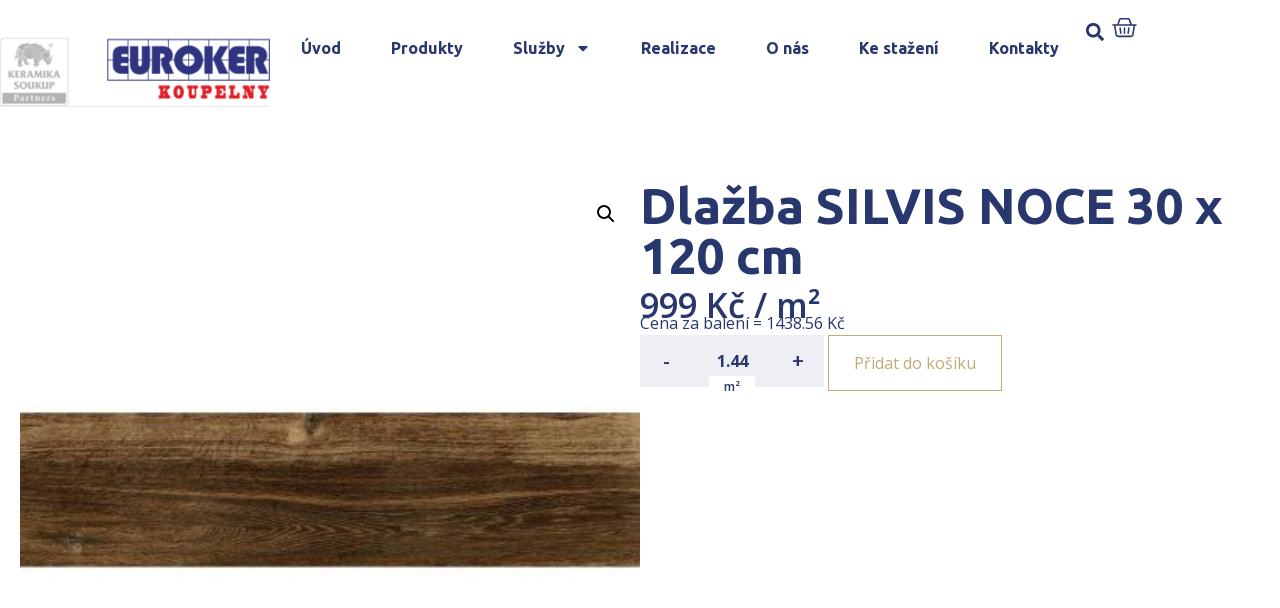

--- FILE ---
content_type: text/css
request_url: https://www.koupelny-euroker.cz/wp-content/uploads/elementor/css/post-172.css?ver=1761163807
body_size: 1316
content:
.elementor-172 .elementor-element.elementor-element-7416c60{--display:flex;--flex-direction:row;--container-widget-width:calc( ( 1 - var( --container-widget-flex-grow ) ) * 100% );--container-widget-height:100%;--container-widget-flex-grow:1;--container-widget-align-self:stretch;--flex-wrap-mobile:wrap;--align-items:stretch;--gap:30px 30px;--background-transition:0.3s;border-style:none;--border-style:none;--border-radius:2px 0px 0px 0px;--padding-top:40px;--padding-bottom:40px;--padding-left:0px;--padding-right:0px;}.elementor-172 .elementor-element.elementor-element-7416c60:not(.elementor-motion-effects-element-type-background), .elementor-172 .elementor-element.elementor-element-7416c60 > .elementor-motion-effects-container > .elementor-motion-effects-layer{background-color:#FAFBFF;}.elementor-172 .elementor-element.elementor-element-7416c60, .elementor-172 .elementor-element.elementor-element-7416c60::before{--border-transition:0.3s;}.elementor-172 .elementor-element.elementor-element-305cd36{--display:flex;--background-transition:0.3s;--padding-top:0px;--padding-bottom:0px;--padding-left:0px;--padding-right:0px;}.elementor-172 .elementor-element.elementor-element-305cd36.e-con{--flex-grow:0;--flex-shrink:0;}.elementor-172 .elementor-element.elementor-element-dca87fd{--display:flex;--background-transition:0.3s;--margin-top:0%;--margin-bottom:0%;--margin-left:0%;--margin-right:0%;--padding-top:0px;--padding-bottom:0px;--padding-left:0px;--padding-right:0px;}.elementor-172 .elementor-element.elementor-element-dca87fd.e-con{--flex-grow:1;--flex-shrink:1;}.elementor-172 .elementor-element.elementor-element-703f3f5 .elementor-heading-title{color:var( --e-global-color-primary );font-size:21px;}.elementor-172 .elementor-element.elementor-element-703f3f5 > .elementor-widget-container{margin:0px 0px 20px 0px;}.elementor-172 .elementor-element.elementor-element-e77dde9{--display:flex;--flex-direction:row;--container-widget-width:calc( ( 1 - var( --container-widget-flex-grow ) ) * 100% );--container-widget-height:100%;--container-widget-flex-grow:1;--container-widget-align-self:stretch;--flex-wrap-mobile:wrap;--align-items:stretch;--gap:10px 10px;--background-transition:0.3s;}.elementor-172 .elementor-element.elementor-element-8ec6383{--display:flex;--background-transition:0.3s;--padding-top:0px;--padding-bottom:0px;--padding-left:0px;--padding-right:0px;}.elementor-172 .elementor-element.elementor-element-821a19d .elementor-icon-list-items:not(.elementor-inline-items) .elementor-icon-list-item:not(:last-child){padding-bottom:calc(14px/2);}.elementor-172 .elementor-element.elementor-element-821a19d .elementor-icon-list-items:not(.elementor-inline-items) .elementor-icon-list-item:not(:first-child){margin-top:calc(14px/2);}.elementor-172 .elementor-element.elementor-element-821a19d .elementor-icon-list-items.elementor-inline-items .elementor-icon-list-item{margin-right:calc(14px/2);margin-left:calc(14px/2);}.elementor-172 .elementor-element.elementor-element-821a19d .elementor-icon-list-items.elementor-inline-items{margin-right:calc(-14px/2);margin-left:calc(-14px/2);}body.rtl .elementor-172 .elementor-element.elementor-element-821a19d .elementor-icon-list-items.elementor-inline-items .elementor-icon-list-item:after{left:calc(-14px/2);}body:not(.rtl) .elementor-172 .elementor-element.elementor-element-821a19d .elementor-icon-list-items.elementor-inline-items .elementor-icon-list-item:after{right:calc(-14px/2);}.elementor-172 .elementor-element.elementor-element-821a19d .elementor-icon-list-icon i{transition:color 0.3s;}.elementor-172 .elementor-element.elementor-element-821a19d .elementor-icon-list-icon svg{transition:fill 0.3s;}.elementor-172 .elementor-element.elementor-element-821a19d{--e-icon-list-icon-size:14px;--icon-vertical-offset:0px;}.elementor-172 .elementor-element.elementor-element-821a19d .elementor-icon-list-text{color:var( --e-global-color-primary );transition:color 0.3s;}.elementor-172 .elementor-element.elementor-element-821a19d .elementor-icon-list-item:hover .elementor-icon-list-text{color:var( --e-global-color-secondary );}.elementor-172 .elementor-element.elementor-element-ecc297c{--display:flex;--background-transition:0.3s;--padding-top:0px;--padding-bottom:0px;--padding-left:0px;--padding-right:0px;}.elementor-172 .elementor-element.elementor-element-431ec05 .elementor-icon-list-items:not(.elementor-inline-items) .elementor-icon-list-item:not(:last-child){padding-bottom:calc(14px/2);}.elementor-172 .elementor-element.elementor-element-431ec05 .elementor-icon-list-items:not(.elementor-inline-items) .elementor-icon-list-item:not(:first-child){margin-top:calc(14px/2);}.elementor-172 .elementor-element.elementor-element-431ec05 .elementor-icon-list-items.elementor-inline-items .elementor-icon-list-item{margin-right:calc(14px/2);margin-left:calc(14px/2);}.elementor-172 .elementor-element.elementor-element-431ec05 .elementor-icon-list-items.elementor-inline-items{margin-right:calc(-14px/2);margin-left:calc(-14px/2);}body.rtl .elementor-172 .elementor-element.elementor-element-431ec05 .elementor-icon-list-items.elementor-inline-items .elementor-icon-list-item:after{left:calc(-14px/2);}body:not(.rtl) .elementor-172 .elementor-element.elementor-element-431ec05 .elementor-icon-list-items.elementor-inline-items .elementor-icon-list-item:after{right:calc(-14px/2);}.elementor-172 .elementor-element.elementor-element-431ec05 .elementor-icon-list-icon i{transition:color 0.3s;}.elementor-172 .elementor-element.elementor-element-431ec05 .elementor-icon-list-icon svg{transition:fill 0.3s;}.elementor-172 .elementor-element.elementor-element-431ec05{--e-icon-list-icon-size:14px;--icon-vertical-offset:0px;}.elementor-172 .elementor-element.elementor-element-431ec05 .elementor-icon-list-text{color:var( --e-global-color-primary );transition:color 0.3s;}.elementor-172 .elementor-element.elementor-element-431ec05 .elementor-icon-list-item:hover .elementor-icon-list-text{color:var( --e-global-color-secondary );}.elementor-172 .elementor-element.elementor-element-8ea3884{--display:flex;--background-transition:0.3s;--margin-top:0px;--margin-bottom:0px;--margin-left:0px;--margin-right:0px;--padding-top:0px;--padding-bottom:0px;--padding-left:0px;--padding-right:0px;}.elementor-172 .elementor-element.elementor-element-8ea3884.e-con{--flex-grow:1;--flex-shrink:1;}.elementor-172 .elementor-element.elementor-element-2c3117c .elementor-heading-title{color:var( --e-global-color-primary );font-size:21px;}.elementor-172 .elementor-element.elementor-element-2c3117c > .elementor-widget-container{margin:0px 0px 20px 0px;}.elementor-172 .elementor-element.elementor-element-4e832dd .elementor-icon-list-items:not(.elementor-inline-items) .elementor-icon-list-item:not(:last-child){padding-bottom:calc(10px/2);}.elementor-172 .elementor-element.elementor-element-4e832dd .elementor-icon-list-items:not(.elementor-inline-items) .elementor-icon-list-item:not(:first-child){margin-top:calc(10px/2);}.elementor-172 .elementor-element.elementor-element-4e832dd .elementor-icon-list-items.elementor-inline-items .elementor-icon-list-item{margin-right:calc(10px/2);margin-left:calc(10px/2);}.elementor-172 .elementor-element.elementor-element-4e832dd .elementor-icon-list-items.elementor-inline-items{margin-right:calc(-10px/2);margin-left:calc(-10px/2);}body.rtl .elementor-172 .elementor-element.elementor-element-4e832dd .elementor-icon-list-items.elementor-inline-items .elementor-icon-list-item:after{left:calc(-10px/2);}body:not(.rtl) .elementor-172 .elementor-element.elementor-element-4e832dd .elementor-icon-list-items.elementor-inline-items .elementor-icon-list-item:after{right:calc(-10px/2);}.elementor-172 .elementor-element.elementor-element-4e832dd .elementor-icon-list-icon i{color:var( --e-global-color-primary );transition:color 0.3s;}.elementor-172 .elementor-element.elementor-element-4e832dd .elementor-icon-list-icon svg{fill:var( --e-global-color-primary );transition:fill 0.3s;}.elementor-172 .elementor-element.elementor-element-4e832dd .elementor-icon-list-item:hover .elementor-icon-list-icon i{color:var( --e-global-color-secondary );}.elementor-172 .elementor-element.elementor-element-4e832dd .elementor-icon-list-item:hover .elementor-icon-list-icon svg{fill:var( --e-global-color-secondary );}.elementor-172 .elementor-element.elementor-element-4e832dd{--e-icon-list-icon-size:23px;--icon-vertical-offset:0px;}.elementor-172 .elementor-element.elementor-element-4e832dd .elementor-icon-list-item > .elementor-icon-list-text, .elementor-172 .elementor-element.elementor-element-4e832dd .elementor-icon-list-item > a{font-family:"Ubuntu", Sans-serif;font-size:1rem;font-weight:500;line-height:1.2em;}.elementor-172 .elementor-element.elementor-element-4e832dd .elementor-icon-list-text{color:var( --e-global-color-primary );transition:color 0.3s;}.elementor-172 .elementor-element.elementor-element-4e832dd .elementor-icon-list-item:hover .elementor-icon-list-text{color:var( --e-global-color-secondary );}.elementor-172 .elementor-element.elementor-element-4e832dd > .elementor-widget-container{margin:0px 0px 20px 0px;}.elementor-172 .elementor-element.elementor-element-8181436{--display:flex;--flex-direction:row;--container-widget-width:initial;--container-widget-height:100%;--container-widget-flex-grow:1;--container-widget-align-self:stretch;--flex-wrap-mobile:wrap;--background-transition:0.3s;--padding-top:20px;--padding-bottom:20px;--padding-left:20px;--padding-right:20px;}.elementor-172 .elementor-element.elementor-element-8181436:not(.elementor-motion-effects-element-type-background), .elementor-172 .elementor-element.elementor-element-8181436 > .elementor-motion-effects-container > .elementor-motion-effects-layer{background-color:var( --e-global-color-primary );}.elementor-172 .elementor-element.elementor-element-8181436, .elementor-172 .elementor-element.elementor-element-8181436::before{--border-transition:0.3s;}.elementor-172 .elementor-element.elementor-element-2288787{text-align:left;color:var( --e-global-color-d88fe95 );font-family:"Open Sans", Sans-serif;font-size:15px;font-weight:400;width:auto;max-width:auto;}.elementor-172 .elementor-element.elementor-element-2288787.elementor-element{--align-self:center;--order:-99999 /* order start hack */;}.elementor-172 .elementor-element.elementor-element-539a51e{text-align:right;color:var( --e-global-color-d88fe95 );font-family:"Open Sans", Sans-serif;font-size:12px;font-weight:400;width:auto;max-width:auto;}.elementor-172 .elementor-element.elementor-element-539a51e.elementor-element{--order:99999 /* order end hack */;--flex-grow:1;--flex-shrink:0;}@media(min-width:768px){.elementor-172 .elementor-element.elementor-element-7416c60{--content-width:1400px;}.elementor-172 .elementor-element.elementor-element-305cd36{--width:33%;}.elementor-172 .elementor-element.elementor-element-dca87fd{--width:33%;}.elementor-172 .elementor-element.elementor-element-8ec6383{--width:35%;}.elementor-172 .elementor-element.elementor-element-ecc297c{--width:64.999%;}.elementor-172 .elementor-element.elementor-element-8ea3884{--width:33%;}.elementor-172 .elementor-element.elementor-element-8181436{--content-width:1400px;}}@media(max-width:1024px){.elementor-172 .elementor-element.elementor-element-7416c60{--flex-direction:column;--container-widget-width:100%;--container-widget-height:initial;--container-widget-flex-grow:0;--container-widget-align-self:initial;--flex-wrap-mobile:wrap;--gap:30px 30px;--padding-top:40px;--padding-bottom:40px;--padding-left:20px;--padding-right:20px;}.elementor-172 .elementor-element.elementor-element-703f3f5 > .elementor-widget-container{margin:0px 0px 0px 0px;}.elementor-172 .elementor-element.elementor-element-2c3117c > .elementor-widget-container{margin:0px 0px 0px 0px;}.elementor-172 .elementor-element.elementor-element-4e832dd > .elementor-widget-container{margin:0px 0px 0px 0px;}}@media(max-width:767px){.elementor-172 .elementor-element.elementor-element-7416c60{--gap:30px 30px;--padding-top:10%;--padding-bottom:10%;--padding-left:5%;--padding-right:5%;}.elementor-172 .elementor-element.elementor-element-703f3f5 > .elementor-widget-container{margin:0px 0px 0px 0px;}.elementor-172 .elementor-element.elementor-element-8ec6383{--width:50%;}.elementor-172 .elementor-element.elementor-element-ecc297c{--width:50%;--padding-top:0px;--padding-bottom:10px;--padding-left:0px;--padding-right:0px;}.elementor-172 .elementor-element.elementor-element-8ea3884{--padding-top:0px;--padding-bottom:0px;--padding-left:0px;--padding-right:0px;}.elementor-172 .elementor-element.elementor-element-2c3117c > .elementor-widget-container{margin:0px 0px 0px 0px;}.elementor-172 .elementor-element.elementor-element-4e832dd > .elementor-widget-container{margin:0px 0px 0px 0px;}.elementor-172 .elementor-element.elementor-element-2288787{text-align:center;font-size:12px;width:100%;max-width:100%;}.elementor-172 .elementor-element.elementor-element-539a51e{text-align:center;width:auto;max-width:auto;}.elementor-172 .elementor-element.elementor-element-539a51e.elementor-element{--flex-grow:1;--flex-shrink:0;}}/* Start custom CSS for container, class: .elementor-element-305cd36 */.elementor-172 .elementor-element.elementor-element-305cd36 img {
    max-height: 150px;
}

.elementor-172 .elementor-element.elementor-element-305cd36 {
    height: 150px;
}/* End custom CSS */

--- FILE ---
content_type: image/svg+xml
request_url: https://www.marketingzavas.cz/wp-content/uploads/2022/04/marketing-za-vas_logo_RGB_barevny-negativ.svg
body_size: 2534
content:
<?xml version="1.0" encoding="utf-8"?>
<!-- Generator: Adobe Illustrator 26.1.0, SVG Export Plug-In . SVG Version: 6.00 Build 0)  -->
<svg version="1.1" id="Vrstva_1" xmlns="http://www.w3.org/2000/svg" xmlns:xlink="http://www.w3.org/1999/xlink" x="0px" y="0px"
	 viewBox="0 0 541.1 67.1" style="enable-background:new 0 0 541.1 67.1;" xml:space="preserve">
<style type="text/css">
	.st0{fill:#FFFFFF;}
	.st1{fill-rule:evenodd;clip-rule:evenodd;fill:#32B4AA;}
	.st2{fill-rule:evenodd;clip-rule:evenodd;fill:#FFFFFF;}
</style>
<g id="Vrstva_1_00000079484075948081721490000007417235988943847313_">
	<polygon class="st0" points="455.5,10.5 448.9,18.3 445.4,18.3 450.2,10.5 	"/>
</g>
<g id="Vrstva_2_00000080203367165601454430000002381879313038561170_">
	<path class="st1" d="M307,13c0-3.4,0-6.7,0-10.1c0-1.4,0.7-2.4,2.2-2.5c1.6,0,2.3,1,2.3,2.4c0.1,6.7,0.1,13.4,0,20.1
		c0,1.3-0.7,2.5-2.2,2.5c-1.6,0-2.3-1.1-2.3-2.4C306.9,19.7,307,16.4,307,13L307,13z"/>
	<path class="st1" d="M303.2,3.5c-2.8,6.8-5.9,14.3-9.1,21.8c-0.4,1-1.6,1.3-2.7,0.7c-1.1-0.6-1.3-1.7-0.9-2.7
		c2.9-7.4,5.9-14.7,8.9-22c0.4-1,1.4-1.6,2.6-1.2C303.2,0.6,303.3,1.6,303.2,3.5"/>
	<polygon class="st2" points="377.7,49.4 357.6,49.4 357.6,46.5 372.7,25 358.6,25 358.6,21.7 377.3,21.7 377.3,25 362.4,46.1 
		377.7,46.1 	"/>
	<path class="st2" d="M400.2,49.4l-0.8-3.9h-0.2c-1.4,1.7-2.8,2.9-4.1,3.5c-1.4,0.6-3.1,0.9-5.1,0.9c-2.7,0-4.9-0.7-6.4-2.1
		c-1.6-1.4-2.3-3.4-2.3-6c0-5.6,4.5-8.5,13.4-8.8l4.7-0.2v-1.7c0-2.2-0.5-3.8-1.4-4.8s-2.4-1.6-4.5-1.6c-2.3,0-4.9,0.7-7.8,2.1
		l-1.3-3.2c1.4-0.7,2.9-1.3,4.5-1.7c1.6-0.4,3.3-0.6,4.9-0.6c3.3,0,5.7,0.7,7.3,2.2c1.6,1.5,2.4,3.8,2.4,7v18.9H400.2z M390.7,46.4
		c2.6,0,4.7-0.7,6.1-2.1c1.5-1.4,2.2-3.4,2.2-6v-2.5l-4.2,0.2c-3.3,0.1-5.7,0.6-7.2,1.6c-1.5,0.9-2.2,2.3-2.2,4.3
		c0,1.5,0.5,2.7,1.4,3.5C387.8,46,389.1,46.4,390.7,46.4z"/>
	<path class="st2" d="M416.9,49.4l-10.5-27.7h4.5l6,16.4c1.3,3.8,2.1,6.3,2.4,7.5h0.2c0.2-0.9,0.8-2.7,1.8-5.5s3.2-8.9,6.6-18.3h4.5
		l-10.5,27.7L416.9,49.4L416.9,49.4z"/>
	<path class="st2" d="M452.7,49.4l-0.8-3.9h-0.2c-1.4,1.7-2.8,2.9-4.1,3.5c-1.4,0.6-3.1,0.9-5.1,0.9c-2.7,0-4.9-0.7-6.5-2.1
		c-1.6-1.4-2.3-3.4-2.3-6c0-5.6,4.5-8.5,13.4-8.8l4.7-0.2v-1.7c0-2.2-0.5-3.8-1.4-4.8s-2.4-1.6-4.5-1.6c-2.3,0-4.9,0.7-7.8,2.1
		l-1.3-3.2c1.4-0.7,2.9-1.3,4.5-1.7c1.6-0.4,3.3-0.6,4.9-0.6c3.3,0,5.7,0.7,7.3,2.2c1.6,1.5,2.4,3.8,2.4,7v18.9H452.7z M443.3,46.4
		c2.6,0,4.7-0.7,6.1-2.1c1.5-1.4,2.2-3.4,2.2-6v-2.5l-4.2,0.2c-3.3,0.1-5.7,0.6-7.2,1.6c-1.5,0.9-2.2,2.3-2.2,4.3
		c0,1.5,0.5,2.7,1.4,3.5C440.4,46,441.6,46.4,443.3,46.4z"/>
	<path class="st2" d="M481.3,41.8c0,2.6-1,4.6-2.9,6s-4.6,2.1-8.1,2.1c-3.7,0-6.5-0.6-8.6-1.7v-3.9c1.3,0.7,2.8,1.2,4.3,1.6
		c1.5,0.4,3,0.6,4.4,0.6c2.2,0,3.9-0.4,5-1c1.2-0.7,1.8-1.8,1.8-3.2c0-1.1-0.5-2-1.4-2.8s-2.8-1.7-5.5-2.7c-2.6-1-4.4-1.8-5.5-2.5
		s-1.9-1.5-2.4-2.4s-0.8-2-0.8-3.3c0-2.3,0.9-4,2.8-5.3c1.8-1.3,4.4-2,7.5-2c3,0,5.9,0.6,8.7,1.8l-1.5,3.4c-2.8-1.1-5.3-1.7-7.5-1.7
		c-2,0-3.5,0.3-4.5,0.9s-1.5,1.5-1.5,2.6c0,0.7,0.2,1.4,0.6,1.9s1,1,1.8,1.5s2.5,1.2,4.8,2c3.3,1.2,5.5,2.4,6.7,3.6
		C480.7,38.5,481.3,40,481.3,41.8"/>
	<path class="st2" d="M486.5,46.7c0-1.1,0.3-2,0.8-2.6s1.2-0.9,2.2-0.9s1.7,0.3,2.3,0.9c0.5,0.6,0.8,1.4,0.8,2.6
		c0,1.1-0.3,1.9-0.8,2.5c-0.6,0.6-1.3,0.9-2.3,0.9c-0.9,0-1.6-0.3-2.1-0.8C486.8,48.8,486.5,47.9,486.5,46.7"/>
	<path class="st2" d="M510.9,49.9c-4,0-7.1-1.2-9.3-3.7c-2.2-2.5-3.3-5.9-3.3-10.5s1.1-8.2,3.3-10.7c2.2-2.5,5.4-3.8,9.5-3.8
		c1.3,0,2.7,0.1,4,0.4s2.4,0.6,3.1,1l-1.3,3.6c-0.9-0.4-1.9-0.7-3-0.9c-1.1-0.2-2.1-0.4-2.9-0.4c-5.6,0-8.4,3.6-8.4,10.7
		c0,3.4,0.7,6,2.1,7.8s3.4,2.7,6.1,2.7c2.3,0,4.7-0.5,7.1-1.5v3.7C516,49.4,513.7,49.9,510.9,49.9"/>
	<path class="st1" d="M328.2,23.1c0.1,1.8-0.2,2.8-1.4,3.2c-1.2,0.4-2.2-0.1-2.6-1.1c-3.1-7.5-6.1-15.1-9-22.6
		c-0.4-0.9,0.1-2.1,1.3-2.5c1.1-0.4,2.2,0.2,2.6,1.2C322.3,8.7,325.4,16.2,328.2,23.1"/>
	<path class="st1" d="M297.8,46.3c-0.1,7,5,12.5,11.4,12.5c6.2,0,11.1-5.1,11.3-11.8c0.3-7.8,1-8.3,8.3-5.4
		c4.3,1.7,7.9,0.7,10.4-3.1c2.4-3.6,1.8-7.2-1.3-10.3c-0.4-0.4-0.9-0.8-1.5-1.2c-2.5-1.7-3.3-4.1-1.6-6.5c2.1-2.9,4.8-1.7,7.2,0
		c5.8,4.3,7.8,10.2,6.5,17.2c-1.2,6.6-6.9,12.4-13.8,12.8c-4.8,0.2-6.5,2.2-8.4,6.1C323,63.7,316.7,67,308.9,67
		c-8.1,0-14.3-3.7-17.6-11c-1.7-3.7-3.1-5.3-7.6-5.4c-7.1-0.1-12.6-5.9-14.1-13.1c-1.4-6.6,1.9-14.2,7.6-17.3
		c2.4-1.3,5.2-2.7,7.2,0.4c1.8,2.8,0.6,4.9-2.3,6.6c-4.4,2.6-6,6.7-3.2,11.2c2.8,4.4,6.9,4.8,11.5,2.5
		C296,38.3,297.8,39.8,297.8,46.3z"/>
	<polygon class="st2" points="541.1,49.4 521,49.4 521,46.5 536.1,25 521.9,25 521.9,21.7 540.7,21.7 540.7,25 525.8,46.1 
		541.1,46.1 	"/>
	<g>
		<path class="st0" d="M31.6,50.1V29.3L21.3,46.4h-3.6L7.5,29.7v20.4H0V15.4h6.6l13,21.6l12.8-21.6H39l0.1,34.7H31.6z"/>
		<path class="st0" d="M70.4,34.9v15.2h-7.2v-3.3c-1.4,2.4-4.2,3.7-8.1,3.7c-6.3,0-10-3.5-10-8.1c0-4.7,3.3-8,11.5-8h6.2
			c0-3.3-2-5.3-6.2-5.3c-2.8,0-5.8,0.9-7.7,2.5l-2.8-5.4C49,24.1,53.3,23,57.6,23C65.7,23,70.4,26.8,70.4,34.9z M62.7,41.7V39h-5.3
			c-3.6,0-4.8,1.3-4.8,3.1c0,1.9,1.6,3.2,4.4,3.2C59.6,45.3,61.8,44.1,62.7,41.7z"/>
		<path class="st0" d="M94,23v7.1c-0.6,0-1.1-0.1-1.7-0.1c-4.3,0-7.1,2.3-7.1,7.4V50h-7.7V23.4h7.4v3.5C86.7,24.3,89.9,23,94,23z"/>
		<path class="st0" d="M110.1,39.6l-3.7,3.7v6.8h-7.7V13.3h7.7v20.8l11.3-10.7h9.2l-11.1,11.3l12.1,15.4h-9.4L110.1,39.6z"/>
		<path class="st0" d="M156.2,38.9H136c0.7,3.3,3.6,5.4,7.6,5.4c2.8,0,4.9-0.8,6.7-2.6l4.1,4.5c-2.5,2.8-6.2,4.3-11,4.3
			c-9.2,0-15.2-5.8-15.2-13.7c0-8,6.1-13.7,14.2-13.7c7.8,0,13.9,5.3,13.9,13.8C156.3,37.4,156.2,38.3,156.2,38.9z M135.9,34.4H149
			c-0.5-3.4-3.1-5.6-6.5-5.6C139,28.9,136.5,31,135.9,34.4z"/>
		<path class="st0" d="M178.7,48.8c-1.6,1.1-3.9,1.7-6.3,1.7c-6.3,0-10-3.2-10-9.6V30h-4.1v-6h4.1v-6.5h7.7V24h6.6v6h-6.6v10.9
			c0,2.3,1.2,3.5,3.3,3.5c1.1,0,2.3-0.3,3.1-1L178.7,48.8z"/>
		<path class="st0" d="M182.1,15.4c0-2.4,1.9-4.3,4.8-4.3c2.9,0,4.8,1.8,4.8,4.2c0,2.6-1.9,4.5-4.8,4.5
			C184.1,19.7,182.1,17.8,182.1,15.4z M183.1,23.4h7.7v26.7h-7.7V23.4z"/>
		<path class="st0" d="M225.3,34.8v15.3h-7.7V36c0-4.3-2-6.3-5.4-6.3c-3.7,0-6.4,2.3-6.4,7.2v13.2H198V23.4h7.4v3.1
			c2.1-2.3,5.2-3.5,8.8-3.5C220.5,23,225.3,26.7,225.3,34.8z"/>
		<path class="st0" d="M260.1,23.4v22.2c0,9.9-5.4,14.5-15,14.5c-5.1,0-10-1.2-13.1-3.7l3.1-5.6c2.3,1.8,6,3,9.4,3
			c5.5,0,7.8-2.5,7.8-7.3v-1.1c-2,2.2-5,3.3-8.4,3.3c-7.4,0-13.3-5.1-13.3-12.9s6-12.9,13.3-12.9c3.7,0,6.8,1.2,8.8,3.8v-3.4
			L260.1,23.4L260.1,23.4z M252.5,35.9c0-3.9-2.9-6.5-7-6.5s-7,2.6-7,6.5s3,6.5,7,6.5S252.5,39.8,252.5,35.9z"/>
	</g>
</g>
</svg>
